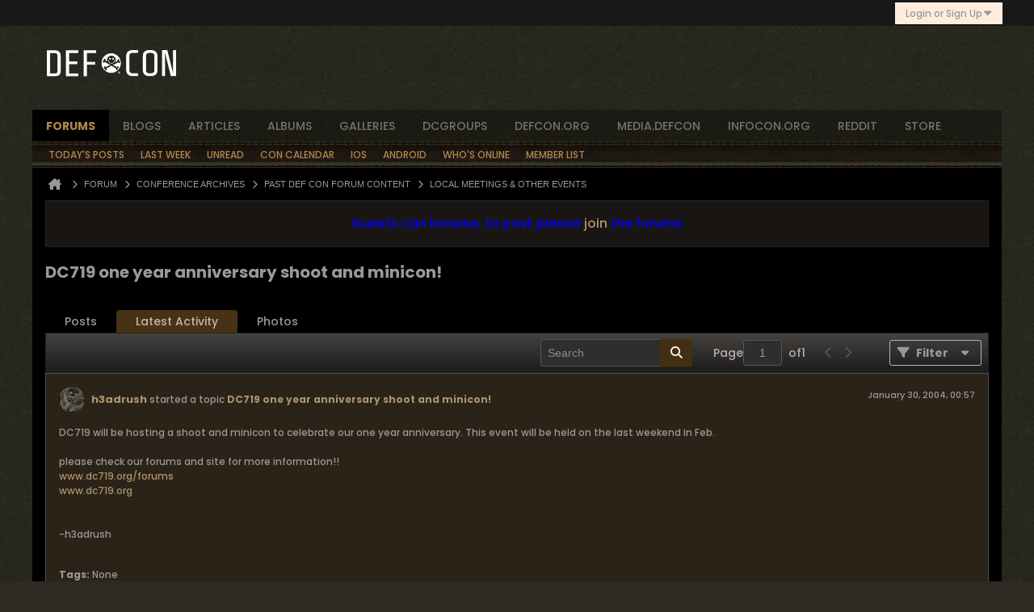

--- FILE ---
content_type: text/css;charset=UTF-8
request_url: https://forum.defcon.org/css.php?styleid=95&td=ltr&sheet=css_additional.css&ts=1759632327
body_size: 444
content:
.b-comp-menu-dropdown .b-comp-menu-dropdown__content-item a{text-decoration:none}.b-post-control__bubble-flyout{background:#483214;color:#C1B8AB;border:1px solid #483214}.b-post-control__bubble-flyout u{border-right-color:#483214}.b-post-control__bubble-flyout i{border-right-color:#483214}